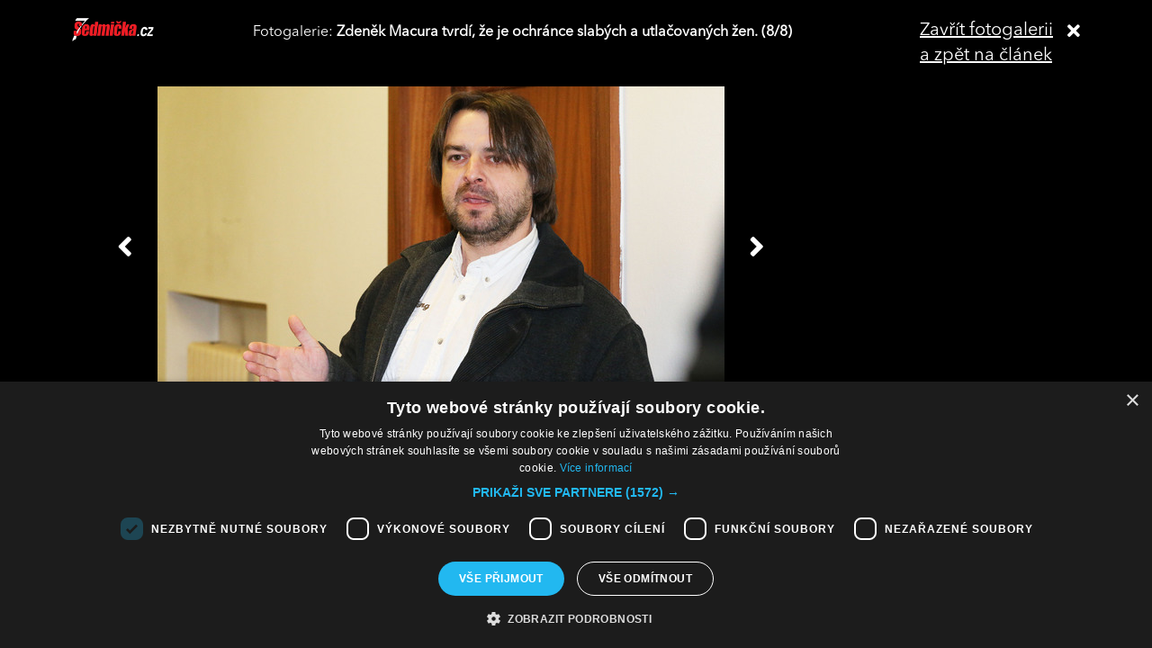

--- FILE ---
content_type: text/html; charset=UTF-8
request_url: https://sedmicka.tyden.cz/rubriky/zdenek-macura-pomohl-jsem-uz-sesti-zenam_275588_fotogalerie.html?fotoIndex=8
body_size: 3233
content:
<!DOCTYPE html PUBLIC "-//W3C//DTD XHTML 1.1//EN" "http://www.w3.org/TR/xhtml11/DTD/xhtml11.dtd">
<html xmlns="http://www.w3.org/1999/xhtml" xml:lang="cs">
<head>
<meta http-equiv="Content-Type" content="text/html; charset=utf-8" />
<title>Zdeněk Macura: Pomohl jsem už šesti ženám! | Sedmička.cz</title>
<meta name="keywords" content="" />
<meta name="description" content="Dříve žil Zdeněk Macura s nálepkou fanatického obdivovatele a neúnavného fanouška Ivety Bartošové. Po útěku zpěvačky do bezpečí jeho náruče to ale vypadá, že..." />
<meta name="googlebot" content="index,follow,snippet,archive" />
<meta name="robots" content="index,follow" />
<meta name="viewport" content="width=device-width, initial-scale=1.0, maximum-scale=1.0, user-scalable=0">
<meta name="author" content="TYDEN, www.tyden.cz, e-mail: webmaster@tyden.cz" />
<meta property="og:site_name" content="TÝDEN.cz"/>
<meta property="fb:app_id" content="1230467790306500" />
<meta property="og:title" content="Zdeněk Macura: Pomohl jsem už šesti ženám! | Sedmička.cz"/>
<meta property="og:type" content="article">
<meta property="og:url" content="https://sedmicka.tyden.cz/rubriky/zdenek-macura-pomohl-jsem-uz-sesti-zenam_275588.html">
<meta property="og:image" content="https://www.tyden.cz/obrazek/201307/51d587f8ad073/crop-453330-img-4350.jpg">
<meta property="og:description" content="Dříve žil Zdeněk Macura s nálepkou fanatického obdivovatele a neúnavného fanouška Ivety Bartošové. Po útěku zpěvačky do bezpečí jeho náruče to ale vypadá, že...">
<meta property="article:published_time" content="2013-07-05">
<meta property="article:expiration_time" content="2033-07-04">
<meta property="article:section" content="Rubriky">
<link href="/css/common.css?version=9.2" type="text/css" rel="stylesheet" media="screen,projection" />
<link href="/css/print.css?version=3" type="text/css" rel="stylesheet" media="print" />
<link media="screen" href="/css/lightbox.css?version=1" rel="stylesheet" type="text/css" />
<link href="/css/server2.css?v=94" type="text/css" rel="stylesheet" media="screen,projection" />
<link href="/css/css-2-1_0_0_0-1768612839.css?t=1768612839" type="text/css" rel="stylesheet" media="screen,projection" />
<script type="text/javascript" src="/js/prototype-1.7.3.js"></script>
<script type="text/javascript" charset="UTF-8" src="//cdn.cookie-script.com/s/914a123035d9746647200b6fc1d85e72.js"></script>
<script src="/js/global.js?version=2" type="text/javascript"></script>
<script type="text/javascript" charset="utf-8" src="/js/scriptaculous.js?load=effects,builder"></script>
<script type="text/javascript" charset="utf-8" src="/js/lightbox.js"></script>
<script type="text/javascript" charset="utf-8" src="/js/images.js?ver=bug_makrela"></script>
<script type="text/javascript" charset="utf-8" src="/js/clanek-detail.js?version=1"></script>
<script src="/js/jquery-1.9.1.min.js" type="text/javascript"></script>
<script src="/js/jquery.jcarousel.min.js" type="text/javascript"></script>
<script type="text/javascript" src="/js/jquery.cookie.js"></script>
<link rel="stylesheet" href="//code.jquery.com/ui/1.12.1/themes/base/jquery-ui.css">
<script src="https://code.jquery.com/jquery-1.12.4.js"></script>
<script src="https://code.jquery.com/ui/1.12.1/jquery-ui.js"></script>
<script type="text/javascript" src="//cdnjs.cloudflare.com/ajax/libs/jqueryui-touch-punch/0.2.3/jquery.ui.touch-punch.min.js"></script>
<script language="javascript" type="text/javascript" src="/js/server2.js?ver=94"></script>  
<script async src="https://pagead2.googlesyndication.com/pagead/js/adsbygoogle.js?client=ca-pub-5645183116231657" crossorigin="anonymous"></script><!-- Google tag (gtag.js) -->
<script async src="https://www.googletagmanager.com/gtag/js?id=G-ZCCPEF0WWW"></script>
<script>
  window.dataLayer = window.dataLayer || [];
  function gtag(){dataLayer.push(arguments);}
  gtag('js', new Date());

  gtag('config', 'G-ZCCPEF0WWW');
</script><link href="https://vjs.zencdn.net/5.19/video-js.css" rel="stylesheet">
<script src="https://vjs.zencdn.net/ie8/1.1/videojs-ie8.min.js"></script>
<script src="https://vjs.zencdn.net/5.19/video.js"></script>
</head>
<body id="a275588" class="s7 gallery-full">
<!-- (C)2000-2017 Gemius SA - gemiusPrism  / http://www.tyden.cz/Sedmicka -->
<script type="text/javascript">
<!--//--><![CDATA[//><!--
var pp_gemius_identifier = 'nXdL_btMUN2NLhs0y3EP_JR6.M5u4cx9lJQbDGjB5Vv.b7';
var pp_gemius_use_cmp = true;
// lines below shouldn't be edited
function gemius_pending(i) { window[i] = window[i] || function() {var x = window[i+'_pdata'] = window[i+'_pdata'] || []; x[x.length]=arguments;};};gemius_pending('gemius_hit'); gemius_pending('gemius_event'); gemius_pending('pp_gemius_hit'); gemius_pending('pp_gemius_event');(function(d,t) {try {var gt=d.createElement(t),s=d.getElementsByTagName(t)[0],l='http'+((location.protocol=='https:')?'s':''); gt.setAttribute('async','async');gt.setAttribute('defer','defer'); gt.src=l+'://spir.hit.gemius.pl/xgemius.js'; s.parentNode.insertBefore(gt,s);} catch (e) {}})(document,'script');
//--><!]]>
</script><div class="fotogalCont">
<div class="gallery-block">
<div class="gallery-holder">
<div class="gallery-header flex-row cols-between cols-top">
<div class="col col-close">
<a title="Zavřít fotogalerii" class="gallery-close" href="/rubriky/zdenek-macura-pomohl-jsem-uz-sesti-zenam_275588.html">
<span>Zavřít fotogalerii<br>a zpět na článek</span><span class="fas fa-times"></span>
</a>
</div>
<div class="col col-logo">
<a title="Sedmička.cz" class="gallery_header-logo" href="/">
<img width="141" height="26" alt="Sedmička.cz" src="/img/server2/sedmicka-cz-inverse-small.png">
</a>
</div>
<div class="col col-gallery-name text-left">
Fotogalerie: <strong>Zdeněk Macura tvrdí, že je ochránce slabých a utlačovaných žen. (8/8)</strong>
</div>
</div>
<div class="gallery-main-block flex-row cols-top cols-right">
<div class="col col-gallery-main">
<div class="main-wrapper">
<div class="main-image-holder">
<img alt="Zdeněk Macura tvrdí, že je ochránce slabých a utlačovaných žen." src="/obrazek/201307/51d587f8ad073/51d58984b3705-img-4350_630x356.jpg">
<a href="/rubriky/zdenek-macura-pomohl-jsem-uz-sesti-zenam_275588_fotogalerie.html?fotoIndex=7" class="main-gallery-control control-left"><span class="fas fa-angle-left"></span></a>
<a href="/rubriky/zdenek-macura-pomohl-jsem-uz-sesti-zenam_275588_fotogalerie.html?fotoIndex=1" class="main-gallery-control control-right"><span class="fas fa-angle-right"></span></a>
</div>
<div class="image-desc text-center">
<p>Zdeněk Macura tvrdí, že je ochránce slabých a utlačovaných žen.</p>
</div>
<div class="text-right gallery-note"><strong>Autor:</strong>  - nek -
</div>
<div class="main-gallery-thumbs-block">
<div class="hscroller-block main-gallery-thumbs">
<div class="hscroller-holder">
<div class="flex-row cols-left cols-smallpadding cols-top hscroller-content">
<a class=" col gallery-item" href="/rubriky/zdenek-macura-pomohl-jsem-uz-sesti-zenam_275588_fotogalerie.html?fotoIndex=1"><img src="/obrazek/201307/51d587f8ad073/img-4407-51d588b6a6390_1499x1182.jpg" alt="Iveta Bartošová měla s Josefem Rychtářem zažívat domácí násilí."></a>
<a class=" col gallery-item" href="/rubriky/zdenek-macura-pomohl-jsem-uz-sesti-zenam_275588_fotogalerie.html?fotoIndex=2"><img src="/obrazek/201307/51d587f8ad073/img-7160-51d588cf6e0fe_1253x1500.jpg" alt="Proti domácímu násilí ale Macura neúnavně bojuje."></a>
<a class=" col gallery-item" href="/rubriky/zdenek-macura-pomohl-jsem-uz-sesti-zenam_275588_fotogalerie.html?fotoIndex=3"><img src="/obrazek/201307/51d587f8ad073/img-7259-51d588febc24e_1500x1348.jpg" alt="Rychtář vystupoval v blízkosti Bartošové velmi často, dokonce se snažil sblížit se zpěvaččiným synem Arturem."></a>
<a class=" col gallery-item" href="/rubriky/zdenek-macura-pomohl-jsem-uz-sesti-zenam_275588_fotogalerie.html?fotoIndex=4"><img src="/obrazek/201307/51d587f8ad073/img-9775-51d5891f0e8e2_1499x1099.jpg" alt="Není se proto co divit, že Macura s Rychtářem byli na ostří nože."></a>
<a class=" col gallery-item" href="/rubriky/zdenek-macura-pomohl-jsem-uz-sesti-zenam_275588_fotogalerie.html?fotoIndex=5"><img src="/obrazek/201307/51d587f8ad073/img-1776-51d589522e4ea_1500x979.jpg" alt="Macura často ukazoval vulgární SMS zprávy, které mu Rychtář posílal."></a>
<a class=" col gallery-item" href="/rubriky/zdenek-macura-pomohl-jsem-uz-sesti-zenam_275588_fotogalerie.html?fotoIndex=6"><img src="/obrazek/201307/51d587f8ad073/img-8672-51d5896073a1e_1500x1211.jpg" alt="Nejednou si i vjeli do vlasů."></a>
<a class=" col gallery-item" href="/rubriky/zdenek-macura-pomohl-jsem-uz-sesti-zenam_275588_fotogalerie.html?fotoIndex=7"><img src="/obrazek/201307/51d587f8ad073/img-1709-51d58973255f5_1499x1269.jpg" alt="Macura má velký dům s garsonkami, které pronajímá."></a>
<a class="active col gallery-item" href="/rubriky/zdenek-macura-pomohl-jsem-uz-sesti-zenam_275588_fotogalerie.html?fotoIndex=8"><img src="/obrazek/201307/51d587f8ad073/51d58984b3705-img-4350_1437x812.jpg" alt="Zdeněk Macura tvrdí, že je ochránce slabých a utlačovaných žen."></a>
</div>
</div>
<span class="hscroller-control hscroller-control-left"><span class="icon-prev"></span></span>
<span class="hscroller-control hscroller-control-right"><span class="icon-next"></span></span>
</div>
</div>
</div>
</div>
<div class="col col-side">
</div>
</div>
</div>
</div>
</div>
<script type="text/javascript">
window.onload = function() {

}
</script>
<!-- Vygenerovano za 0.339 vterin -->
</body>
</html>
